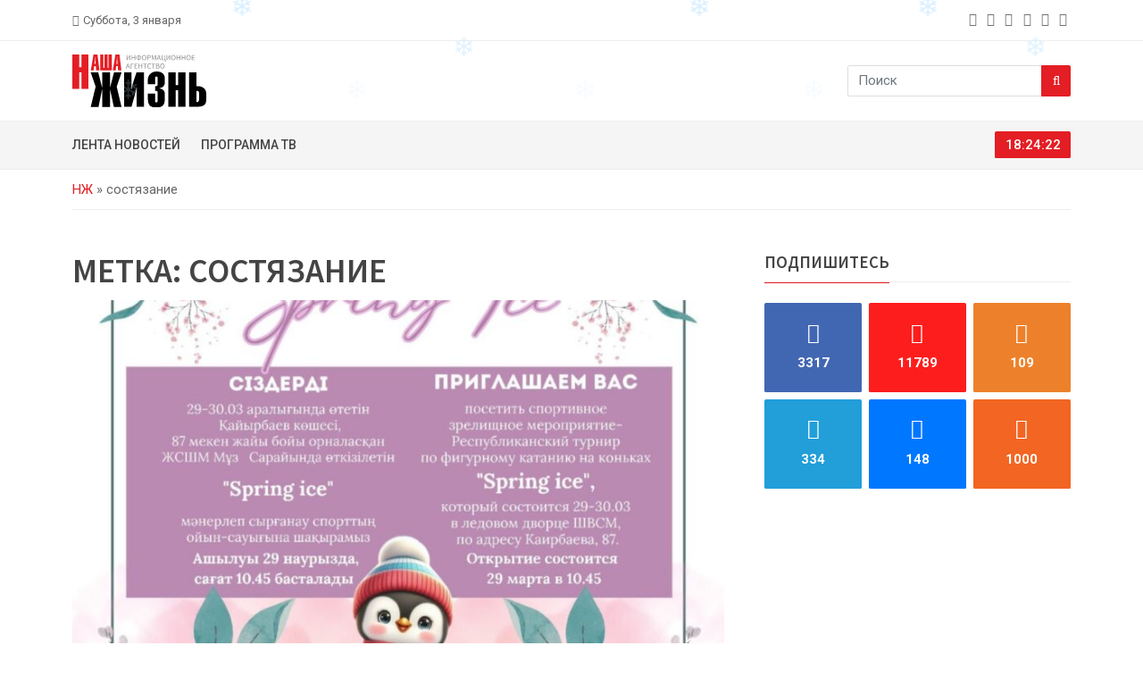

--- FILE ---
content_type: text/html; charset=UTF-8
request_url: https://lifepvl.kz/tag/sostyazanie/
body_size: 10170
content:
<!doctype html><html lang="ru-RU"><head><meta charset="UTF-8" /><meta name="viewport" content="width=device-width, initial-scale=1"><link rel="preconnect" href="https://fonts.googleapis.com"><link rel="preconnect" href="https://fonts.gstatic.com" crossorigin><link href="https://fonts.googleapis.com/css2?family=Roboto:wght@100;300;400;500;700;900&family=Source+Sans+Pro:wght@200;300;400;600;700;900&display=swap" rel="stylesheet"><link rel="apple-touch-icon" sizes="180x180" href="https://lifepvl.kz/wp-content/themes/lifepvl/icon/apple-touch-icon.png"><link rel="icon" type="image/png" sizes="32x32" href="https://lifepvl.kz/wp-content/themes/lifepvl/icon/favicon-32x32.png"><link rel="icon" type="image/png" sizes="16x16" href="https://lifepvl.kz/wp-content/themes/lifepvl/icon/favicon-16x16.png"><link rel="manifest" href="https://lifepvl.kz/wp-content/themes/lifepvl/icon/site.webmanifest"><link rel="mask-icon" href="https://lifepvl.kz/wp-content/themes/lifepvl/icon/safari-pinned-tab.svg" color="#5bbad5"><meta name="msapplication-TileColor" content="#da532c"><meta name="theme-color" content="#ffffff"><meta name="yandex-verification" content="35af186824fa3b7e" /><meta name="google-site-verification" content="YaANcz4dj_WvUwBvOaop4zw46cPwGpzcFD7jk4Fd_2I" /><meta name="google-adsense-account" content="ca-pub-5255595027644060"><meta name='robots' content='index, follow, max-image-preview:large, max-snippet:-1, max-video-preview:-1' /><link media="all" href="https://lifepvl.kz/wp-content/cache/autoptimize/css/autoptimize_36f2054081ae17a0af28d4060e375a59.css" rel="stylesheet"><title>#состязание &#8212; «Наша жизнь». Новости Павлодара и области</title><meta name="description" content="#состязание" /><link rel="canonical" href="https://lifepvl.kz/tag/sostyazanie/" /><meta property="og:locale" content="ru_RU" /><meta property="og:type" content="article" /><meta property="og:title" content="#состязание &#8212; «Наша жизнь». Новости Павлодара и области" /><meta property="og:description" content="#состязание" /><meta property="og:url" content="https://lifepvl.kz/tag/sostyazanie/" /><meta property="og:site_name" content="«Наша жизнь». Новости Павлодара и области" /><meta property="og:image" content="https://lifepvl.kz/wp-content/uploads/2022/12/icon.png" /><meta property="og:image:width" content="663" /><meta property="og:image:height" content="662" /><meta property="og:image:type" content="image/png" /><meta name="twitter:card" content="summary_large_image" /> <script type="application/ld+json" class="yoast-schema-graph">{"@context":"https://schema.org","@graph":[{"@type":"CollectionPage","@id":"https://lifepvl.kz/tag/sostyazanie/","url":"https://lifepvl.kz/tag/sostyazanie/","name":"#состязание &#8212; «Наша жизнь». Новости Павлодара и области","isPartOf":{"@id":"https://lifepvl.kz/#website"},"primaryImageOfPage":{"@id":"https://lifepvl.kz/tag/sostyazanie/#primaryimage"},"image":{"@id":"https://lifepvl.kz/tag/sostyazanie/#primaryimage"},"thumbnailUrl":"https://lifepvl.kz/wp-content/uploads/2024/03/img-20240328-wa00151.jpg","description":"#состязание","breadcrumb":{"@id":"https://lifepvl.kz/tag/sostyazanie/#breadcrumb"},"inLanguage":"ru-RU"},{"@type":"ImageObject","inLanguage":"ru-RU","@id":"https://lifepvl.kz/tag/sostyazanie/#primaryimage","url":"https://lifepvl.kz/wp-content/uploads/2024/03/img-20240328-wa00151.jpg","contentUrl":"https://lifepvl.kz/wp-content/uploads/2024/03/img-20240328-wa00151.jpg","width":1200,"height":1200},{"@type":"BreadcrumbList","@id":"https://lifepvl.kz/tag/sostyazanie/#breadcrumb","itemListElement":[{"@type":"ListItem","position":1,"name":"НЖ","item":"https://lifepvl.kz/"},{"@type":"ListItem","position":2,"name":"состязание"}]},{"@type":"WebSite","@id":"https://lifepvl.kz/#website","url":"https://lifepvl.kz/","name":"«Наша жизнь». Новости Павлодара и области","description":"Самые свежие новости о событиях в Павлодаре и Казахстане в режиме 24/7. Аналитика, мнения экспертов, фото и видео с места событий - информационное агентство «Наша жизнь».","publisher":{"@id":"https://lifepvl.kz/#organization"},"potentialAction":[{"@type":"SearchAction","target":{"@type":"EntryPoint","urlTemplate":"https://lifepvl.kz/?s={search_term_string}"},"query-input":{"@type":"PropertyValueSpecification","valueRequired":true,"valueName":"search_term_string"}}],"inLanguage":"ru-RU"},{"@type":"Organization","@id":"https://lifepvl.kz/#organization","name":"«Наша жизнь». Новости Павлодара и области","alternateName":"ИА «Наша жизнь»","url":"https://lifepvl.kz/","logo":{"@type":"ImageObject","inLanguage":"ru-RU","@id":"https://lifepvl.kz/#/schema/logo/image/","url":"https://lifepvl.kz/wp-content/uploads/2022/12/icon.png","contentUrl":"https://lifepvl.kz/wp-content/uploads/2022/12/icon.png","width":663,"height":662,"caption":"«Наша жизнь». Новости Павлодара и области"},"image":{"@id":"https://lifepvl.kz/#/schema/logo/image/"}}]}</script> <link rel="alternate" type="application/rss+xml" title="«Наша жизнь». Новости Павлодара и области &raquo; Лента метки состязание" href="https://lifepvl.kz/tag/sostyazanie/feed/" /><style id='wp-img-auto-sizes-contain-inline-css' type='text/css'>img:is([sizes=auto i],[sizes^="auto," i]){contain-intrinsic-size:3000px 1500px}
/*# sourceURL=wp-img-auto-sizes-contain-inline-css */</style><style id='wp-emoji-styles-inline-css' type='text/css'>img.wp-smiley, img.emoji {
		display: inline !important;
		border: none !important;
		box-shadow: none !important;
		height: 1em !important;
		width: 1em !important;
		margin: 0 0.07em !important;
		vertical-align: -0.1em !important;
		background: none !important;
		padding: 0 !important;
	}
/*# sourceURL=wp-emoji-styles-inline-css */</style><style id='classic-theme-styles-inline-css' type='text/css'>/*! This file is auto-generated */
.wp-block-button__link{color:#fff;background-color:#32373c;border-radius:9999px;box-shadow:none;text-decoration:none;padding:calc(.667em + 2px) calc(1.333em + 2px);font-size:1.125em}.wp-block-file__button{background:#32373c;color:#fff;text-decoration:none}
/*# sourceURL=/wp-includes/css/classic-themes.min.css */</style> <script type="text/javascript" src="https://lifepvl.kz/wp-includes/js/jquery/jquery.min.js?ver=3.7.1" id="jquery-core-js"></script> <script type="text/javascript" id="jquery-js-before">const lifepvl_ajax = {"url":"https:\/\/lifepvl.kz\/wp-admin\/admin-ajax.php"}
//# sourceURL=jquery-js-before</script> <link rel="https://api.w.org/" href="https://lifepvl.kz/wp-json/" /><link rel="alternate" title="JSON" type="application/json" href="https://lifepvl.kz/wp-json/wp/v2/tags/1213" /><link rel="EditURI" type="application/rsd+xml" title="RSD" href="https://lifepvl.kz/xmlrpc.php?rsd" /><meta name="generator" content="WordPress 6.9" /><link rel="icon" href="https://lifepvl.kz/wp-content/uploads/2023/01/cropped-android-chrome-512x512-1-32x32.png" sizes="32x32" /><link rel="icon" href="https://lifepvl.kz/wp-content/uploads/2023/01/cropped-android-chrome-512x512-1-192x192.png" sizes="192x192" /><link rel="apple-touch-icon" href="https://lifepvl.kz/wp-content/uploads/2023/01/cropped-android-chrome-512x512-1-180x180.png" /><meta name="msapplication-TileImage" content="https://lifepvl.kz/wp-content/uploads/2023/01/cropped-android-chrome-512x512-1-270x270.png" /><style id='global-styles-inline-css' type='text/css'>:root{--wp--preset--aspect-ratio--square: 1;--wp--preset--aspect-ratio--4-3: 4/3;--wp--preset--aspect-ratio--3-4: 3/4;--wp--preset--aspect-ratio--3-2: 3/2;--wp--preset--aspect-ratio--2-3: 2/3;--wp--preset--aspect-ratio--16-9: 16/9;--wp--preset--aspect-ratio--9-16: 9/16;--wp--preset--color--black: #000000;--wp--preset--color--cyan-bluish-gray: #abb8c3;--wp--preset--color--white: #ffffff;--wp--preset--color--pale-pink: #f78da7;--wp--preset--color--vivid-red: #cf2e2e;--wp--preset--color--luminous-vivid-orange: #ff6900;--wp--preset--color--luminous-vivid-amber: #fcb900;--wp--preset--color--light-green-cyan: #7bdcb5;--wp--preset--color--vivid-green-cyan: #00d084;--wp--preset--color--pale-cyan-blue: #8ed1fc;--wp--preset--color--vivid-cyan-blue: #0693e3;--wp--preset--color--vivid-purple: #9b51e0;--wp--preset--gradient--vivid-cyan-blue-to-vivid-purple: linear-gradient(135deg,rgb(6,147,227) 0%,rgb(155,81,224) 100%);--wp--preset--gradient--light-green-cyan-to-vivid-green-cyan: linear-gradient(135deg,rgb(122,220,180) 0%,rgb(0,208,130) 100%);--wp--preset--gradient--luminous-vivid-amber-to-luminous-vivid-orange: linear-gradient(135deg,rgb(252,185,0) 0%,rgb(255,105,0) 100%);--wp--preset--gradient--luminous-vivid-orange-to-vivid-red: linear-gradient(135deg,rgb(255,105,0) 0%,rgb(207,46,46) 100%);--wp--preset--gradient--very-light-gray-to-cyan-bluish-gray: linear-gradient(135deg,rgb(238,238,238) 0%,rgb(169,184,195) 100%);--wp--preset--gradient--cool-to-warm-spectrum: linear-gradient(135deg,rgb(74,234,220) 0%,rgb(151,120,209) 20%,rgb(207,42,186) 40%,rgb(238,44,130) 60%,rgb(251,105,98) 80%,rgb(254,248,76) 100%);--wp--preset--gradient--blush-light-purple: linear-gradient(135deg,rgb(255,206,236) 0%,rgb(152,150,240) 100%);--wp--preset--gradient--blush-bordeaux: linear-gradient(135deg,rgb(254,205,165) 0%,rgb(254,45,45) 50%,rgb(107,0,62) 100%);--wp--preset--gradient--luminous-dusk: linear-gradient(135deg,rgb(255,203,112) 0%,rgb(199,81,192) 50%,rgb(65,88,208) 100%);--wp--preset--gradient--pale-ocean: linear-gradient(135deg,rgb(255,245,203) 0%,rgb(182,227,212) 50%,rgb(51,167,181) 100%);--wp--preset--gradient--electric-grass: linear-gradient(135deg,rgb(202,248,128) 0%,rgb(113,206,126) 100%);--wp--preset--gradient--midnight: linear-gradient(135deg,rgb(2,3,129) 0%,rgb(40,116,252) 100%);--wp--preset--font-size--small: 13px;--wp--preset--font-size--medium: 20px;--wp--preset--font-size--large: 36px;--wp--preset--font-size--x-large: 42px;--wp--preset--spacing--20: 0.44rem;--wp--preset--spacing--30: 0.67rem;--wp--preset--spacing--40: 1rem;--wp--preset--spacing--50: 1.5rem;--wp--preset--spacing--60: 2.25rem;--wp--preset--spacing--70: 3.38rem;--wp--preset--spacing--80: 5.06rem;--wp--preset--shadow--natural: 6px 6px 9px rgba(0, 0, 0, 0.2);--wp--preset--shadow--deep: 12px 12px 50px rgba(0, 0, 0, 0.4);--wp--preset--shadow--sharp: 6px 6px 0px rgba(0, 0, 0, 0.2);--wp--preset--shadow--outlined: 6px 6px 0px -3px rgb(255, 255, 255), 6px 6px rgb(0, 0, 0);--wp--preset--shadow--crisp: 6px 6px 0px rgb(0, 0, 0);}:where(.is-layout-flex){gap: 0.5em;}:where(.is-layout-grid){gap: 0.5em;}body .is-layout-flex{display: flex;}.is-layout-flex{flex-wrap: wrap;align-items: center;}.is-layout-flex > :is(*, div){margin: 0;}body .is-layout-grid{display: grid;}.is-layout-grid > :is(*, div){margin: 0;}:where(.wp-block-columns.is-layout-flex){gap: 2em;}:where(.wp-block-columns.is-layout-grid){gap: 2em;}:where(.wp-block-post-template.is-layout-flex){gap: 1.25em;}:where(.wp-block-post-template.is-layout-grid){gap: 1.25em;}.has-black-color{color: var(--wp--preset--color--black) !important;}.has-cyan-bluish-gray-color{color: var(--wp--preset--color--cyan-bluish-gray) !important;}.has-white-color{color: var(--wp--preset--color--white) !important;}.has-pale-pink-color{color: var(--wp--preset--color--pale-pink) !important;}.has-vivid-red-color{color: var(--wp--preset--color--vivid-red) !important;}.has-luminous-vivid-orange-color{color: var(--wp--preset--color--luminous-vivid-orange) !important;}.has-luminous-vivid-amber-color{color: var(--wp--preset--color--luminous-vivid-amber) !important;}.has-light-green-cyan-color{color: var(--wp--preset--color--light-green-cyan) !important;}.has-vivid-green-cyan-color{color: var(--wp--preset--color--vivid-green-cyan) !important;}.has-pale-cyan-blue-color{color: var(--wp--preset--color--pale-cyan-blue) !important;}.has-vivid-cyan-blue-color{color: var(--wp--preset--color--vivid-cyan-blue) !important;}.has-vivid-purple-color{color: var(--wp--preset--color--vivid-purple) !important;}.has-black-background-color{background-color: var(--wp--preset--color--black) !important;}.has-cyan-bluish-gray-background-color{background-color: var(--wp--preset--color--cyan-bluish-gray) !important;}.has-white-background-color{background-color: var(--wp--preset--color--white) !important;}.has-pale-pink-background-color{background-color: var(--wp--preset--color--pale-pink) !important;}.has-vivid-red-background-color{background-color: var(--wp--preset--color--vivid-red) !important;}.has-luminous-vivid-orange-background-color{background-color: var(--wp--preset--color--luminous-vivid-orange) !important;}.has-luminous-vivid-amber-background-color{background-color: var(--wp--preset--color--luminous-vivid-amber) !important;}.has-light-green-cyan-background-color{background-color: var(--wp--preset--color--light-green-cyan) !important;}.has-vivid-green-cyan-background-color{background-color: var(--wp--preset--color--vivid-green-cyan) !important;}.has-pale-cyan-blue-background-color{background-color: var(--wp--preset--color--pale-cyan-blue) !important;}.has-vivid-cyan-blue-background-color{background-color: var(--wp--preset--color--vivid-cyan-blue) !important;}.has-vivid-purple-background-color{background-color: var(--wp--preset--color--vivid-purple) !important;}.has-black-border-color{border-color: var(--wp--preset--color--black) !important;}.has-cyan-bluish-gray-border-color{border-color: var(--wp--preset--color--cyan-bluish-gray) !important;}.has-white-border-color{border-color: var(--wp--preset--color--white) !important;}.has-pale-pink-border-color{border-color: var(--wp--preset--color--pale-pink) !important;}.has-vivid-red-border-color{border-color: var(--wp--preset--color--vivid-red) !important;}.has-luminous-vivid-orange-border-color{border-color: var(--wp--preset--color--luminous-vivid-orange) !important;}.has-luminous-vivid-amber-border-color{border-color: var(--wp--preset--color--luminous-vivid-amber) !important;}.has-light-green-cyan-border-color{border-color: var(--wp--preset--color--light-green-cyan) !important;}.has-vivid-green-cyan-border-color{border-color: var(--wp--preset--color--vivid-green-cyan) !important;}.has-pale-cyan-blue-border-color{border-color: var(--wp--preset--color--pale-cyan-blue) !important;}.has-vivid-cyan-blue-border-color{border-color: var(--wp--preset--color--vivid-cyan-blue) !important;}.has-vivid-purple-border-color{border-color: var(--wp--preset--color--vivid-purple) !important;}.has-vivid-cyan-blue-to-vivid-purple-gradient-background{background: var(--wp--preset--gradient--vivid-cyan-blue-to-vivid-purple) !important;}.has-light-green-cyan-to-vivid-green-cyan-gradient-background{background: var(--wp--preset--gradient--light-green-cyan-to-vivid-green-cyan) !important;}.has-luminous-vivid-amber-to-luminous-vivid-orange-gradient-background{background: var(--wp--preset--gradient--luminous-vivid-amber-to-luminous-vivid-orange) !important;}.has-luminous-vivid-orange-to-vivid-red-gradient-background{background: var(--wp--preset--gradient--luminous-vivid-orange-to-vivid-red) !important;}.has-very-light-gray-to-cyan-bluish-gray-gradient-background{background: var(--wp--preset--gradient--very-light-gray-to-cyan-bluish-gray) !important;}.has-cool-to-warm-spectrum-gradient-background{background: var(--wp--preset--gradient--cool-to-warm-spectrum) !important;}.has-blush-light-purple-gradient-background{background: var(--wp--preset--gradient--blush-light-purple) !important;}.has-blush-bordeaux-gradient-background{background: var(--wp--preset--gradient--blush-bordeaux) !important;}.has-luminous-dusk-gradient-background{background: var(--wp--preset--gradient--luminous-dusk) !important;}.has-pale-ocean-gradient-background{background: var(--wp--preset--gradient--pale-ocean) !important;}.has-electric-grass-gradient-background{background: var(--wp--preset--gradient--electric-grass) !important;}.has-midnight-gradient-background{background: var(--wp--preset--gradient--midnight) !important;}.has-small-font-size{font-size: var(--wp--preset--font-size--small) !important;}.has-medium-font-size{font-size: var(--wp--preset--font-size--medium) !important;}.has-large-font-size{font-size: var(--wp--preset--font-size--large) !important;}.has-x-large-font-size{font-size: var(--wp--preset--font-size--x-large) !important;}
/*# sourceURL=global-styles-inline-css */</style></head><body class="archive tag tag-sostyazanie tag-1213 wp-theme-lifepvl"> <style>.snowflakes {
        position: fixed;
        top: 0;
        left: 0;
        z-index: 99999;

        width: 100%;
        height: 100%;
        overflow: hidden;

        pointer-events: none;
    }

    .snowflake {
        position: absolute;
        top: 0;

        color: #d9f0ff;
        font-size: 30px;

        animation: fall linear infinite;
    }

    .snowflake:nth-child(1) {
        left: 10%;

        animation-duration: 5s;
    }

    .snowflake:nth-child(2) {
        left: 20%;

        animation-duration: 4s;
    }

    .snowflake:nth-child(3) {
        left: 30%;

        animation-duration: 5s;
    }

    .snowflake:nth-child(4) {
        left: 40%;

        animation-duration: 3s;
    }

    .snowflake:nth-child(5) {
        left: 50%;

        animation-duration: 5s;
    }

    .snowflake:nth-child(6) {
        left: 60%;

        animation-duration: 4s;
    }

    .snowflake:nth-child(7) {
        left: 70%;

        animation-duration: 5s;
    }

    .snowflake:nth-child(8) {
        left: 80%;

        animation-duration: 4s;
    }

    .snowflake:nth-child(9) {
        left: 90%;

        animation-duration: 3s;
    }

    @keyframes fall {
        0% {
            transform: translate(5px, -30px);
            opacity: 1;
        }

        25% {
            transform: translate(0, 0);
            opacity: 1;
        }

        50% {
            transform: translate(-5px, 30px);
            opacity: 0.75;
        }

        75% {
            transform: translate(0, 60px);
            opacity: 0.5;
        }

        100% {
            transform: translate(5px, 90px);
            opacity: 0;
        }
    }

    @media screen and (max-width: 520px) {
        .snowflake {
            font-size: 25px;
        }
    }</style><div aria-hidden="true" class="snowflakes"> <span class="snowflake">❄</span> <span class="snowflake">❄</span> <span class="snowflake">❄</span> <span class="snowflake">❄</span> <span class="snowflake">❄</span> <span class="snowflake">❄</span> <span class="snowflake">❄</span> <span class="snowflake">❄</span> <span class="snowflake">❄</span></div><div class="top-bar" id="btt"><div class="container"><div class="row gx-3 gy-1 justify-content-center justify-content-md-start align-items-center"><div class="col-auto"><div class="bar-left d-flex flex-nowrap align-items-center"> <i class="fa fa-calendar me-1"></i><span>Суббота, 3 января</span></div></div><div class="col-auto d-none d-md-block ms-auto"><div class="bar-social"><ul class="list-unstyled list-inline mb-0"><li class="list-inline-item"> <a class="pe-1" href="https://www.facebook.com/groups/709196772478885" title="facebook" target="_blank" rel="nofollow noopener noreferrer" aria-label="facebook"> <i class="fa fa-facebook"></i> </a></li><li class="list-inline-item"> <a class="pe-1" href="https://www.instagram.com/lifepvl.kz/" title="instagram" target="_blank" rel="nofollow noopener noreferrer" aria-label="instagram"> <i class="fa fa-instagram"></i> </a></li><li class="list-inline-item"> <a class="pe-1" href="https://ok.ru/vsegranizh" title="odnoklassniki" target="_blank" rel="nofollow noopener noreferrer" aria-label="odnoklassniki"> <i class="fa fa-odnoklassniki"></i> </a></li><li class="list-inline-item"> <a class="pe-1" href="https://t.me/lifepvkz" title="telegram" target="_blank" rel="nofollow noopener noreferrer" aria-label="telegram"> <i class="fa fa-telegram"></i> </a></li><li class="list-inline-item"> <a class="pe-1" href="https://vk.com/public75990776" title="vk" target="_blank" rel="nofollow noopener noreferrer" aria-label="vk"> <i class="fa fa-vk"></i> </a></li><li class="list-inline-item"> <a class="pe-1" href="/rss/" title="rss" target="_blank" rel="nofollow noopener noreferrer" aria-label="rss"> <i class="fa fa-rss"></i> </a></li></ul></div></div></div></div></div><div class="logo-area"><div class="container"><div class="row g-3 justify-content-between align-items-center"><div class="col-auto d-flex align-items-center flex-nowrap"><div class="menu-button me-3 d-block d-md-none"> <a data-bs-toggle="offcanvas" href="#offcanvasMenu" role="button" aria-controls="offcanvasMenu" aria-label="Menu"> <i class="fa fa-2x fa-bars"></i> </a></div><div class="logo"> <a href="https://lifepvl.kz/"> <noscript><img src="https://lifepvl.kz/wp-content/themes/lifepvl/images/logo-black.svg" alt="«Наша жизнь». Новости Павлодара и области" class="img-fluid" width="150" height="60"></noscript><img src='data:image/svg+xml,%3Csvg%20xmlns=%22http://www.w3.org/2000/svg%22%20viewBox=%220%200%20150%2060%22%3E%3C/svg%3E' data-src="https://lifepvl.kz/wp-content/themes/lifepvl/images/logo-black.svg" alt="«Наша жизнь». Новости Павлодара и области" class="lazyload img-fluid" width="150" height="60"> </a></div></div><div class="col-auto d-block d-md-none"> <a class="btn btn-primary" href="/tv/"> <span class="d-inline d-sm-none">ТВ</span> <span class="d-none d-sm-inline">ТВ-программа</span> </a></div><div class="col-auto d-none d-md-block"><div class="searchbar"><form role="search" class="input-group" method="get" action="https://lifepvl.kz/"> <input type="text" class="form-control" placeholder="Поиск" value="" name="s" title="Найти" required> <button class="btn btn-primary" type="submit" aria-label="Search"><i class="fa fa-search"></i></button></form></div></div></div></div></div><div class="menu-area d-none d-md-block"><div class="container"><div class="row g-3 justify-content-between align-items-center"><div class="col-md"><div class="main-menu"><ul id="menu-glavnoe-menyu" class="list-unstyled list-inline mb-0"><li id="menu-item-8199" class="menu-item menu-item-type-post_type menu-item-object-page menu-item-8199"><a href="https://lifepvl.kz/lenta/">Лента новостей</a></li><li id="menu-item-8196" class="menu-item menu-item-type-post_type menu-item-object-page menu-item-8196"><a href="https://lifepvl.kz/tv/">Программа ТВ</a></li></ul></div></div><div class="col-md-auto"><div class="clock"> <span id="dg-clock"></span></div></div></div></div></div><div class="offcanvas offcanvas-start mobile-menu-area" tabindex="-1" id="offcanvasMenu" aria-labelledby="offcanvasMenuLabel"><div class="offcanvas-header"><div class="offcanvas-title" id="offcanvasMenuLabel">Меню</div> <button type="button" class="btn-close" data-bs-dismiss="offcanvas" aria-label="Close"></button></div><div class="offcanvas-body"><ul id="menu-glavnoe-menyu-1" class="list-unstyled mobile-menu-list ff-source"><li class="menu-item menu-item-type-post_type menu-item-object-page menu-item-8199"><a href="https://lifepvl.kz/lenta/">Лента новостей</a></li><li class="menu-item menu-item-type-post_type menu-item-object-page menu-item-8196"><a href="https://lifepvl.kz/tv/">Программа ТВ</a></li></ul><div class="searchbar"><form role="search" class="input-group" method="get" action="https://lifepvl.kz/"> <input type="text" class="form-control" placeholder="Поиск" value="" name="s" title="Найти" required> <button class="btn btn-primary" type="submit" aria-label="Search"><i class="fa fa-search"></i></button></form></div></div></div><div class="breadcrumb-area"><div class="container"><div class="row"><div class="col-md-12"><nav class="breadcrumb-box"><span><span><a href="https://lifepvl.kz/">НЖ</a></span> » <span class="breadcrumb_last" aria-current="page">состязание</span></span></nav></div></div></div></div><div class="category-area"><div class="container"><div class="row g-5"><div class="col-lg-8 col-md-12"><h1 class="category-title ff-source text-uppercase">Метка: <span>состязание</span></h1><div class="category-item-lg mb-5"><div class="ratio image" style="--bs-aspect-ratio: 56.25%"> <img width="800" height="800" src="https://lifepvl.kz/wp-content/uploads/2024/03/img-20240328-wa00151-800x800.jpg" class="img-cover wp-post-image" alt="Республиканский турнир по фигурному катанию стартует в Павлодаре" decoding="async" fetchpriority="high" srcset="https://lifepvl.kz/wp-content/uploads/2024/03/img-20240328-wa00151-800x800.jpg 800w, https://lifepvl.kz/wp-content/uploads/2024/03/img-20240328-wa00151-500x500.jpg 500w, https://lifepvl.kz/wp-content/uploads/2024/03/img-20240328-wa00151-100x100.jpg 100w, https://lifepvl.kz/wp-content/uploads/2024/03/img-20240328-wa00151-768x768.jpg 768w, https://lifepvl.kz/wp-content/uploads/2024/03/img-20240328-wa00151.jpg 1200w" sizes="(max-width: 800px) 100vw, 800px" /></div><div class="title ff-source h5"> <a href="https://lifepvl.kz/2024/03/28/respublikanskij-turnir-po-figurnomu-kataniyu-startuet-v-pavlodare/">Республиканский турнир по фигурному катанию стартует в Павлодаре</a></div><ul class="list-unstyled list-inline"><li class="list-inline-item category">Спорт</li><li class="list-inline-item date">28 марта 2024</li></ul><div class="excerpt">29-30 марта 2024 года в городе Павлодаре в Ледовом дворце Школы высшего спортивного мастерства состоится Республиканский турнир по фигурному катанию на коньках «SpringIce».  «Цель турнира – развитие фигурного катания как массового спорта среди детей...</div><div class="bottom d-flex flex-nowrap justify-content-between"> <a class="more" href="https://lifepvl.kz/2024/03/28/respublikanskij-turnir-po-figurnomu-kataniyu-startuet-v-pavlodare/">Читать дальше<i class="fa fa-angle-right ms-1"></i></a> <a class="hits hits-block" href="https://lifepvl.kz/2024/03/28/respublikanskij-turnir-po-figurnomu-kataniyu-startuet-v-pavlodare/"><i class="fa fa-eye me-1"></i>193</a></div></div><div class="row g-4 category-item"><div class="col-md-5"> <a class="image ratio" style="--bs-aspect-ratio: 70%" href="https://lifepvl.kz/2023/12/16/pavlodarskie-yunye-volejbolisty-zavoevali-bronzu-v-turnire/"> <noscript><img width="500" height="345" src="https://lifepvl.kz/wp-content/uploads/2023/12/screenshot_20231216_151426-500x345.jpg" class="img-cover wp-post-image" alt="Павлодарские юные волейболисты завоевали «бронзу» в турнире" decoding="async" srcset="https://lifepvl.kz/wp-content/uploads/2023/12/screenshot_20231216_151426-500x345.jpg 500w, https://lifepvl.kz/wp-content/uploads/2023/12/screenshot_20231216_151426-800x553.jpg 800w, https://lifepvl.kz/wp-content/uploads/2023/12/screenshot_20231216_151426-768x530.jpg 768w, https://lifepvl.kz/wp-content/uploads/2023/12/screenshot_20231216_151426.jpg 1080w" sizes="(max-width: 500px) 100vw, 500px" /></noscript><img width="500" height="345" src='data:image/svg+xml,%3Csvg%20xmlns=%22http://www.w3.org/2000/svg%22%20viewBox=%220%200%20500%20345%22%3E%3C/svg%3E' data-src="https://lifepvl.kz/wp-content/uploads/2023/12/screenshot_20231216_151426-500x345.jpg" class="lazyload img-cover wp-post-image" alt="Павлодарские юные волейболисты завоевали «бронзу» в турнире" decoding="async" data-srcset="https://lifepvl.kz/wp-content/uploads/2023/12/screenshot_20231216_151426-500x345.jpg 500w, https://lifepvl.kz/wp-content/uploads/2023/12/screenshot_20231216_151426-800x553.jpg 800w, https://lifepvl.kz/wp-content/uploads/2023/12/screenshot_20231216_151426-768x530.jpg 768w, https://lifepvl.kz/wp-content/uploads/2023/12/screenshot_20231216_151426.jpg 1080w" data-sizes="(max-width: 500px) 100vw, 500px" /> </a></div><div class="col-md-7 d-flex flex-column"><div class="title ff-source h5"> <a href="https://lifepvl.kz/2023/12/16/pavlodarskie-yunye-volejbolisty-zavoevali-bronzu-v-turnire/">Павлодарские юные волейболисты завоевали «бронзу» в турнире</a></div><ul class="list-unstyled list-inline"><li class="list-inline-item category">Спорт</li><li class="list-inline-item date">16 декабря 2023</li></ul><div class="excerpt">В городе Уральске прошел открытый международный турнир по волейболу, посвященный ко Дню Независимости РК среди юношей 2010-2011 годов рождения.  ...</div><div class="bottom d-flex flex-nowrap justify-content-between mt-auto"> <a class="more" href="https://lifepvl.kz/2023/12/16/pavlodarskie-yunye-volejbolisty-zavoevali-bronzu-v-turnire/">Читать дальше<i class="fa fa-angle-right ms-1"></i></a> <a class="hits hits-block" href="https://lifepvl.kz/2023/12/16/pavlodarskie-yunye-volejbolisty-zavoevali-bronzu-v-turnire/"><i class="fa fa-eye  me-1"></i>253</a></div></div></div><div class="pagination-box"></div></div><div class="col-lg-4 col-md-12"><div class="sticky-lg-top"><div class="row g-5 justify-content-center"><div class="col-lg-12 d-none d-lg-block"><div class="follow-widget"><div class="sec-title"><span>Подпишитесь</span></div><ul class="list-unstyled mb-0"><li data-social="facebook"> <a href="https://www.facebook.com/groups/709196772478885" title="facebook" target="_blank" rel="nofollow noopener noreferrer" aria-label="facebook"> <i class="fa fa-facebook"></i><div class="count">3317</div> </a></li><li data-social="instagram"> <a href="https://www.instagram.com/lifepvl.kz/" title="instagram" target="_blank" rel="nofollow noopener noreferrer" aria-label="instagram"> <i class="fa fa-instagram"></i><div class="count">11789</div> </a></li><li data-social="odnoklassniki"> <a href="https://ok.ru/vsegranizh" title="odnoklassniki" target="_blank" rel="nofollow noopener noreferrer" aria-label="odnoklassniki"> <i class="fa fa-odnoklassniki"></i><div class="count">109</div> </a></li><li data-social="telegram"> <a href="https://t.me/lifepvkz" title="telegram" target="_blank" rel="nofollow noopener noreferrer" aria-label="telegram"> <i class="fa fa-telegram"></i><div class="count">334</div> </a></li><li data-social="vk"> <a href="https://vk.com/public75990776" title="vk" target="_blank" rel="nofollow noopener noreferrer" aria-label="vk"> <i class="fa fa-vk"></i><div class="count">148</div> </a></li><li data-social="rss"> <a href="/rss/" title="rss" target="_blank" rel="nofollow noopener noreferrer" aria-label="rss"> <i class="fa fa-rss"></i><div class="count">1000</div> </a></li></ul></div></div><div class="col-md-6 col-lg-12"><div class="advert-column-top mb-3 d-none"></div><div class="advert-column-top"> <script async src="https://pagead2.googlesyndication.com/pagead/js/adsbygoogle.js?client=ca-pub-5255595027644060"
            crossorigin="anonymous"></script>  <ins class="adsbygoogle"
 style="display:block"
 data-ad-client="ca-pub-5255595027644060"
 data-ad-slot="1209724057"
 data-ad-format="auto"
 data-full-width-responsive="true"></ins> <script>(adsbygoogle = window.adsbygoogle || []).push({});</script> </div></div><div class="col-md-6 col-lg-12"><div class="tab-widget"><ul class="nav nav-tabs" id="widgetTab" role="tablist"><li class="nav-item" role="presentation"> <a class="nav-link active" id="recent-tab" data-bs-toggle="tab" data-bs-target="#recent-tab-pane" type="button" role="tab" aria-controls="recent-tab-pane" aria-selected="true">Новые</a></li><li class="nav-item" role="presentation"> <a class="nav-link" id="best-tab" data-bs-toggle="tab" data-bs-target="#best-tab-pane" type="button" role="tab" aria-controls="best-tab-pane" aria-selected="false">Читаемые</a></li></ul><div class="tab-content"><div class="tab-pane fade show active" id="recent-tab-pane" role="tabpanel" aria-labelledby="recent-tab" tabindex="0"><div class="item d-flex flex-nowrap"> <a href="https://lifepvl.kz/2026/01/03/stukachi-ili-bditelnye-grazhdane/" class="ratio image" style="--bs-aspect-ratio: 80%;"> <noscript><img width="100" height="100" src="https://lifepvl.kz/wp-content/uploads/2026/01/zak-100x100.jpeg" class="img-cover wp-post-image" alt="Стукачи или бдительные граждане?" decoding="async" /></noscript><img width="100" height="100" src='data:image/svg+xml,%3Csvg%20xmlns=%22http://www.w3.org/2000/svg%22%20viewBox=%220%200%20100%20100%22%3E%3C/svg%3E' data-src="https://lifepvl.kz/wp-content/uploads/2026/01/zak-100x100.jpeg" class="lazyload img-cover wp-post-image" alt="Стукачи или бдительные граждане?" decoding="async" /> </a><div class="img-content"> <a class="title" href="https://lifepvl.kz/2026/01/03/stukachi-ili-bditelnye-grazhdane/">Стукачи или бдительные граждане?</a><div class="date">3 января 2026</div></div></div><div class="item d-flex flex-nowrap"> <a href="https://lifepvl.kz/2026/01/03/chto-izmenilos-v-sisteme-osms-s-1-yanvarya/" class="ratio image" style="--bs-aspect-ratio: 80%;"> <noscript><img width="100" height="100" src="https://lifepvl.kz/wp-content/uploads/2026/01/osms-100x100.jpg" class="img-cover wp-post-image" alt="Что изменилось в системе ОСМС с 1 января?" decoding="async" /></noscript><img width="100" height="100" src='data:image/svg+xml,%3Csvg%20xmlns=%22http://www.w3.org/2000/svg%22%20viewBox=%220%200%20100%20100%22%3E%3C/svg%3E' data-src="https://lifepvl.kz/wp-content/uploads/2026/01/osms-100x100.jpg" class="lazyload img-cover wp-post-image" alt="Что изменилось в системе ОСМС с 1 января?" decoding="async" /> </a><div class="img-content"> <a class="title" href="https://lifepvl.kz/2026/01/03/chto-izmenilos-v-sisteme-osms-s-1-yanvarya/">Что изменилось в системе ОСМС с 1 января?</a><div class="date">3 января 2026</div></div></div><div class="item d-flex flex-nowrap"> <a href="https://lifepvl.kz/2026/01/03/vlasti-pavlodara-zasypali-gorku-v-zelyonoj-roshhe-peskom/" class="ratio image" style="--bs-aspect-ratio: 80%;"> <noscript><img width="100" height="100" src="https://lifepvl.kz/wp-content/uploads/2026/01/gorka-100x100.png" class="img-cover wp-post-image" alt="Власти Павлодара засыпали горку в «Зелёной роще» песком" decoding="async" /></noscript><img width="100" height="100" src='data:image/svg+xml,%3Csvg%20xmlns=%22http://www.w3.org/2000/svg%22%20viewBox=%220%200%20100%20100%22%3E%3C/svg%3E' data-src="https://lifepvl.kz/wp-content/uploads/2026/01/gorka-100x100.png" class="lazyload img-cover wp-post-image" alt="Власти Павлодара засыпали горку в «Зелёной роще» песком" decoding="async" /> </a><div class="img-content"> <a class="title" href="https://lifepvl.kz/2026/01/03/vlasti-pavlodara-zasypali-gorku-v-zelyonoj-roshhe-peskom/">Власти Павлодара засыпали горку в «Зелёной роще» песком</a><div class="date">3 января 2026</div></div></div><div class="item d-flex flex-nowrap"> <a href="https://lifepvl.kz/2026/01/03/pavlodar-vodokanal-snizil-tarify-na-svoi-uslugi/" class="ratio image" style="--bs-aspect-ratio: 80%;"> <noscript><img width="100" height="100" src="https://lifepvl.kz/wp-content/uploads/2026/01/voda-100x100.jpg" class="img-cover wp-post-image" alt="«Павлодар-Водоканал» снизил тарифы на свои услуги" decoding="async" /></noscript><img width="100" height="100" src='data:image/svg+xml,%3Csvg%20xmlns=%22http://www.w3.org/2000/svg%22%20viewBox=%220%200%20100%20100%22%3E%3C/svg%3E' data-src="https://lifepvl.kz/wp-content/uploads/2026/01/voda-100x100.jpg" class="lazyload img-cover wp-post-image" alt="«Павлодар-Водоканал» снизил тарифы на свои услуги" decoding="async" /> </a><div class="img-content"> <a class="title" href="https://lifepvl.kz/2026/01/03/pavlodar-vodokanal-snizil-tarify-na-svoi-uslugi/">«Павлодар-Водоканал» снизил тарифы на свои услуги</a><div class="date">3 января 2026</div></div></div></div><div class="tab-pane fade" id="best-tab-pane" role="tabpanel" aria-labelledby="best-tab" tabindex="0"><div class="item d-flex flex-nowrap"> <a href="https://lifepvl.kz/2026/01/02/v-kazahstane-povysilas-stoimost-izgotovleniya-dokumentov/" class="ratio image" style="--bs-aspect-ratio: 80%;"> <noscript><img width="100" height="100" src="https://lifepvl.kz/wp-content/uploads/2025/12/polisiya-1-100x100.jpg" class="img-cover wp-post-image" alt="В Казахстане повысилась стоимость изготовления документов" decoding="async" /></noscript><img width="100" height="100" src='data:image/svg+xml,%3Csvg%20xmlns=%22http://www.w3.org/2000/svg%22%20viewBox=%220%200%20100%20100%22%3E%3C/svg%3E' data-src="https://lifepvl.kz/wp-content/uploads/2025/12/polisiya-1-100x100.jpg" class="lazyload img-cover wp-post-image" alt="В Казахстане повысилась стоимость изготовления документов" decoding="async" /> </a><div class="img-content"> <a class="title" href="https://lifepvl.kz/2026/01/02/v-kazahstane-povysilas-stoimost-izgotovleniya-dokumentov/">В Казахстане повысилась стоимость изготовления документов</a><div class="date">2 января 2026</div><div class="hits hits-block"><i class="fa fa-eye me-1"></i>267</div></div></div><div class="item d-flex flex-nowrap"> <a href="https://lifepvl.kz/2026/01/02/pensii-v-rk-s-1-yanvarya-2026-goda-vyrosli-na-10/" class="ratio image" style="--bs-aspect-ratio: 80%;"> <noscript><img width="100" height="100" src="https://lifepvl.kz/wp-content/uploads/2025/12/pensii-100x100.jpg" class="img-cover wp-post-image" alt="Пенсии в РК с 1 января 2026 года выросли на 10%" decoding="async" /></noscript><img width="100" height="100" src='data:image/svg+xml,%3Csvg%20xmlns=%22http://www.w3.org/2000/svg%22%20viewBox=%220%200%20100%20100%22%3E%3C/svg%3E' data-src="https://lifepvl.kz/wp-content/uploads/2025/12/pensii-100x100.jpg" class="lazyload img-cover wp-post-image" alt="Пенсии в РК с 1 января 2026 года выросли на 10%" decoding="async" /> </a><div class="img-content"> <a class="title" href="https://lifepvl.kz/2026/01/02/pensii-v-rk-s-1-yanvarya-2026-goda-vyrosli-na-10/">Пенсии в РК с 1 января 2026 года выросли на 10%</a><div class="date">2 января 2026</div><div class="hits hits-block"><i class="fa fa-eye me-1"></i>254</div></div></div><div class="item d-flex flex-nowrap"> <a href="https://lifepvl.kz/2026/01/02/memuary-ramazanova-pavlodarskij-dom-terpimosti-ego-obitatelniczy-i-klienty/" class="ratio image" style="--bs-aspect-ratio: 80%;"> <noscript><img width="100" height="100" src="https://lifepvl.kz/wp-content/uploads/2026/01/photo_2026-01-02_18-57-41-2-100x100.jpg" class="img-cover wp-post-image" alt="Мемуары Рамазанова: Павлодарский «Дом терпимости», его обитательницы и клиенты﻿" decoding="async" /></noscript><img width="100" height="100" src='data:image/svg+xml,%3Csvg%20xmlns=%22http://www.w3.org/2000/svg%22%20viewBox=%220%200%20100%20100%22%3E%3C/svg%3E' data-src="https://lifepvl.kz/wp-content/uploads/2026/01/photo_2026-01-02_18-57-41-2-100x100.jpg" class="lazyload img-cover wp-post-image" alt="Мемуары Рамазанова: Павлодарский «Дом терпимости», его обитательницы и клиенты﻿" decoding="async" /> </a><div class="img-content"> <a class="title" href="https://lifepvl.kz/2026/01/02/memuary-ramazanova-pavlodarskij-dom-terpimosti-ego-obitatelniczy-i-klienty/">Мемуары Рамазанова: Павлодарский «Дом терпимости», его обитательницы и клиенты﻿</a><div class="date">2 января 2026</div><div class="hits hits-block"><i class="fa fa-eye me-1"></i>246</div></div></div><div class="item d-flex flex-nowrap"> <a href="https://lifepvl.kz/2026/01/02/gosudarstvennye-posobiya-vyrosli-v-rk/" class="ratio image" style="--bs-aspect-ratio: 80%;"> <noscript><img width="100" height="100" src="https://lifepvl.kz/wp-content/uploads/2025/12/posobiya-100x100.jpg" class="img-cover wp-post-image" alt="Государственные пособия выросли в РК" decoding="async" /></noscript><img width="100" height="100" src='data:image/svg+xml,%3Csvg%20xmlns=%22http://www.w3.org/2000/svg%22%20viewBox=%220%200%20100%20100%22%3E%3C/svg%3E' data-src="https://lifepvl.kz/wp-content/uploads/2025/12/posobiya-100x100.jpg" class="lazyload img-cover wp-post-image" alt="Государственные пособия выросли в РК" decoding="async" /> </a><div class="img-content"> <a class="title" href="https://lifepvl.kz/2026/01/02/gosudarstvennye-posobiya-vyrosli-v-rk/">Государственные пособия выросли в РК</a><div class="date">2 января 2026</div><div class="hits hits-block"><i class="fa fa-eye me-1"></i>182</div></div></div></div></div></div></div></div></div></div></div></div></div><footer class="footer-area mt-5"><div class="container"><div class="row g-4"><div class="col-sm-5 col-md-4 col-lg"> <a href="https://lifepvl.kz/"> <noscript><img class="f-logo" src="https://lifepvl.kz/wp-content/themes/lifepvl/images/logo-white.svg" alt="«Наша жизнь». Новости Павлодара и области" width="200" height="80"></noscript><img class="lazyload f-logo" src='data:image/svg+xml,%3Csvg%20xmlns=%22http://www.w3.org/2000/svg%22%20viewBox=%220%200%20200%2080%22%3E%3C/svg%3E' data-src="https://lifepvl.kz/wp-content/themes/lifepvl/images/logo-white.svg" alt="«Наша жизнь». Новости Павлодара и области" width="200" height="80"> </a></div><div class="col-sm-7 col-md-8 col-lg"><div class="f-text">При полном или частичном использовании в сети Интернет материалов, размещенных на сайте lifepvl.kz, гиперссылка на главную страницу www.lifepvl.kz обязательна.</div></div><div class="col-sm-7 col-md-8 col-lg offset-sm-5 offset-md-4 offset-lg-0"><ul class="list-unstyled f-contact"><li><i class="fa fa-map-marker"></i>ул.&nbsp;Торайгырова, д.&nbsp;64, оф.&nbsp;21</li><li><i class="fa fa-envelope"></i>life_pv@mail.ru</li><li><i class="fa fa-whatsapp"></i><a href="https://wa.me/77773843604" target="_blank" rel="nofollow noopener noreferrer">+7 (777) 384-36-04 </a></li></ul></div><div class="col-sm-7 col-md-8 col-lg offset-sm-5 offset-md-4 offset-lg-0"><ul class="list-unstyled list-inline f-social"><li class="list-inline-item" data-social="facebook"> <a href="https://www.facebook.com/groups/709196772478885" title="facebook" target="_blank" rel="nofollow noopener noreferrer" aria-label="facebook"> <i class="fa fa-facebook"></i> </a></li><li class="list-inline-item" data-social="instagram"> <a href="https://www.instagram.com/lifepvl.kz/" title="instagram" target="_blank" rel="nofollow noopener noreferrer" aria-label="instagram"> <i class="fa fa-instagram"></i> </a></li><li class="list-inline-item" data-social="odnoklassniki"> <a href="https://ok.ru/vsegranizh" title="odnoklassniki" target="_blank" rel="nofollow noopener noreferrer" aria-label="odnoklassniki"> <i class="fa fa-odnoklassniki"></i> </a></li><li class="list-inline-item" data-social="telegram"> <a href="https://t.me/lifepvkz" title="telegram" target="_blank" rel="nofollow noopener noreferrer" aria-label="telegram"> <i class="fa fa-telegram"></i> </a></li><li class="list-inline-item" data-social="vk"> <a href="https://vk.com/public75990776" title="vk" target="_blank" rel="nofollow noopener noreferrer" aria-label="vk"> <i class="fa fa-vk"></i> </a></li><li class="list-inline-item" data-social="rss"> <a href="/rss/" title="rss" target="_blank" rel="nofollow noopener noreferrer" aria-label="rss"> <i class="fa fa-rss"></i> </a></li></ul></div></div></div></footer><div class="footer-btm"><div class="container"><div class="row"><div class="col-md"><div class="copyright-text">«Наша жизнь». Новости Павлодара и области &copy; 2014-2026</div></div><div class="col-md-auto"><div class="ftb-menu text-right"><ul id="menu-menyu-v-podvale" class="list-unstyled list-inline"><li id="menu-item-8509" class="menu-item menu-item-type-post_type menu-item-object-page menu-item-8509"><a href="https://lifepvl.kz/about/">Редакция</a></li><li id="menu-item-8072" class="menu-item menu-item-type-custom menu-item-object-custom menu-item-8072"><a href="/sitemap_index.xml">Карта сайта</a></li></ul></div></div></div></div><div class="back-to-top text-center"> <a data-scroll href="#btt"><i class="fa fa-angle-up"></i></a></div></div>  <script type="speculationrules">{"prefetch":[{"source":"document","where":{"and":[{"href_matches":"/*"},{"not":{"href_matches":["/wp-*.php","/wp-admin/*","/wp-content/uploads/*","/wp-content/*","/wp-content/plugins/*","/wp-content/themes/lifepvl/*","/*\\?(.+)"]}},{"not":{"selector_matches":"a[rel~=\"nofollow\"]"}},{"not":{"selector_matches":".no-prefetch, .no-prefetch a"}}]},"eagerness":"conservative"}]}</script> <noscript><style>.lazyload{display:none;}</style></noscript><script data-noptimize="1">window.lazySizesConfig=window.lazySizesConfig||{};window.lazySizesConfig.loadMode=1;</script><script async data-noptimize="1" src='https://lifepvl.kz/wp-content/plugins/autoptimize/classes/external/js/lazysizes.min.js?ao_version=3.1.14'></script> <script async src="https://www.googletagmanager.com/gtag/js?id=G-7LG7LTG0MB"></script> <script>window.dataLayer = window.dataLayer || [];
  function gtag(){dataLayer.push(arguments);}
  gtag('js', new Date());

  gtag('config', 'G-7LG7LTG0MB');
  gtag('config', 'AW-11232894783');</script>  <script type="text/javascript" >(function(m,e,t,r,i,k,a){m[i]=m[i]||function(){(m[i].a=m[i].a||[]).push(arguments)};
   m[i].l=1*new Date();
   for (var j = 0; j < document.scripts.length; j++) {if (document.scripts[j].src === r) { return; }}
   k=e.createElement(t),a=e.getElementsByTagName(t)[0],k.async=1,k.src=r,a.parentNode.insertBefore(k,a)})
   (window, document, "script", "https://mc.yandex.ru/metrika/tag.js", "ym");

   ym(91910862, "init", {
        clickmap:true,
        trackLinks:true,
        accurateTrackBounce:true,
        webvisor:true
   });</script> <noscript><div><img src="https://mc.yandex.ru/watch/91910862" style="position:absolute; left:-9999px;" alt="" /></div></noscript>  <script id="wp-emoji-settings" type="application/json">{"baseUrl":"https://s.w.org/images/core/emoji/17.0.2/72x72/","ext":".png","svgUrl":"https://s.w.org/images/core/emoji/17.0.2/svg/","svgExt":".svg","source":{"concatemoji":"https://lifepvl.kz/wp-includes/js/wp-emoji-release.min.js?ver=6.9"}}</script> <script type="module">/*! This file is auto-generated */
const a=JSON.parse(document.getElementById("wp-emoji-settings").textContent),o=(window._wpemojiSettings=a,"wpEmojiSettingsSupports"),s=["flag","emoji"];function i(e){try{var t={supportTests:e,timestamp:(new Date).valueOf()};sessionStorage.setItem(o,JSON.stringify(t))}catch(e){}}function c(e,t,n){e.clearRect(0,0,e.canvas.width,e.canvas.height),e.fillText(t,0,0);t=new Uint32Array(e.getImageData(0,0,e.canvas.width,e.canvas.height).data);e.clearRect(0,0,e.canvas.width,e.canvas.height),e.fillText(n,0,0);const a=new Uint32Array(e.getImageData(0,0,e.canvas.width,e.canvas.height).data);return t.every((e,t)=>e===a[t])}function p(e,t){e.clearRect(0,0,e.canvas.width,e.canvas.height),e.fillText(t,0,0);var n=e.getImageData(16,16,1,1);for(let e=0;e<n.data.length;e++)if(0!==n.data[e])return!1;return!0}function u(e,t,n,a){switch(t){case"flag":return n(e,"\ud83c\udff3\ufe0f\u200d\u26a7\ufe0f","\ud83c\udff3\ufe0f\u200b\u26a7\ufe0f")?!1:!n(e,"\ud83c\udde8\ud83c\uddf6","\ud83c\udde8\u200b\ud83c\uddf6")&&!n(e,"\ud83c\udff4\udb40\udc67\udb40\udc62\udb40\udc65\udb40\udc6e\udb40\udc67\udb40\udc7f","\ud83c\udff4\u200b\udb40\udc67\u200b\udb40\udc62\u200b\udb40\udc65\u200b\udb40\udc6e\u200b\udb40\udc67\u200b\udb40\udc7f");case"emoji":return!a(e,"\ud83e\u1fac8")}return!1}function f(e,t,n,a){let r;const o=(r="undefined"!=typeof WorkerGlobalScope&&self instanceof WorkerGlobalScope?new OffscreenCanvas(300,150):document.createElement("canvas")).getContext("2d",{willReadFrequently:!0}),s=(o.textBaseline="top",o.font="600 32px Arial",{});return e.forEach(e=>{s[e]=t(o,e,n,a)}),s}function r(e){var t=document.createElement("script");t.src=e,t.defer=!0,document.head.appendChild(t)}a.supports={everything:!0,everythingExceptFlag:!0},new Promise(t=>{let n=function(){try{var e=JSON.parse(sessionStorage.getItem(o));if("object"==typeof e&&"number"==typeof e.timestamp&&(new Date).valueOf()<e.timestamp+604800&&"object"==typeof e.supportTests)return e.supportTests}catch(e){}return null}();if(!n){if("undefined"!=typeof Worker&&"undefined"!=typeof OffscreenCanvas&&"undefined"!=typeof URL&&URL.createObjectURL&&"undefined"!=typeof Blob)try{var e="postMessage("+f.toString()+"("+[JSON.stringify(s),u.toString(),c.toString(),p.toString()].join(",")+"));",a=new Blob([e],{type:"text/javascript"});const r=new Worker(URL.createObjectURL(a),{name:"wpTestEmojiSupports"});return void(r.onmessage=e=>{i(n=e.data),r.terminate(),t(n)})}catch(e){}i(n=f(s,u,c,p))}t(n)}).then(e=>{for(const n in e)a.supports[n]=e[n],a.supports.everything=a.supports.everything&&a.supports[n],"flag"!==n&&(a.supports.everythingExceptFlag=a.supports.everythingExceptFlag&&a.supports[n]);var t;a.supports.everythingExceptFlag=a.supports.everythingExceptFlag&&!a.supports.flag,a.supports.everything||((t=a.source||{}).concatemoji?r(t.concatemoji):t.wpemoji&&t.twemoji&&(r(t.twemoji),r(t.wpemoji)))});
//# sourceURL=https://lifepvl.kz/wp-includes/js/wp-emoji-loader.min.js</script> <script defer src="https://lifepvl.kz/wp-content/cache/autoptimize/js/autoptimize_27c77a4be6433930c9f59299c7f84750.js"></script></body></html>

--- FILE ---
content_type: text/html; charset=utf-8
request_url: https://www.google.com/recaptcha/api2/aframe
body_size: 183
content:
<!DOCTYPE HTML><html><head><meta http-equiv="content-type" content="text/html; charset=UTF-8"></head><body><script nonce="p4M2xr9ZZV-8lbXwRqAanA">/** Anti-fraud and anti-abuse applications only. See google.com/recaptcha */ try{var clients={'sodar':'https://pagead2.googlesyndication.com/pagead/sodar?'};window.addEventListener("message",function(a){try{if(a.source===window.parent){var b=JSON.parse(a.data);var c=clients[b['id']];if(c){var d=document.createElement('img');d.src=c+b['params']+'&rc='+(localStorage.getItem("rc::a")?sessionStorage.getItem("rc::b"):"");window.document.body.appendChild(d);sessionStorage.setItem("rc::e",parseInt(sessionStorage.getItem("rc::e")||0)+1);localStorage.setItem("rc::h",'1767464661104');}}}catch(b){}});window.parent.postMessage("_grecaptcha_ready", "*");}catch(b){}</script></body></html>

--- FILE ---
content_type: image/svg+xml
request_url: https://lifepvl.kz/wp-content/themes/lifepvl/images/logo-black.svg
body_size: 4941
content:
<?xml version="1.0" encoding="UTF-8"?>
<!DOCTYPE svg PUBLIC "-//W3C//DTD SVG 1.0//EN" "http://www.w3.org/TR/2001/REC-SVG-20010904/DTD/svg10.dtd">
<!-- Creator: CorelDRAW 2020 (64-Bit) -->
<svg xmlns="http://www.w3.org/2000/svg" xml:space="preserve" width="140.654mm" height="56mm" version="1.0" style="shape-rendering:geometricPrecision; text-rendering:geometricPrecision; image-rendering:optimizeQuality; fill-rule:evenodd; clip-rule:evenodd"
viewBox="0 0 9027.73 3594.3"
 xmlns:xlink="http://www.w3.org/1999/xlink"
 xmlns:xodm="http://www.corel.com/coreldraw/odm/2003">
 <defs>
  <style type="text/css">
   <![CDATA[
    .fil0 {fill:#E31E24;fill-rule:nonzero}
    .fil1 {fill:black;fill-rule:nonzero}
    .fil2 {fill:#8D8E92;fill-rule:nonzero}
   ]]>
  </style>
 </defs>
 <g id="Layer_x0020_1">
  <metadata id="CorelCorpID_0Corel-Layer"/>
  <g id="_2362991861824">
   <polygon class="fil0" points="-0,2335.91 -0,0.01 469.13,0.01 469.13,863.35 615.74,863.35 615.74,0.01 1084.87,0.01 1084.87,2335.91 615.74,2335.91 615.74,1211.95 469.13,1211.95 469.13,2335.91 "/>
   <path class="fil0" d="M1246.68 1079.34l177.1 -1079.34 273.99 0 130.17 1079.34 -225.54 0 -19.67 -287.52 -107.48 0 -31.79 287.52 -196.79 0zm245.22 -447.09l77.2 0 -22.71 -329.67 -4.54 -147.53 -9.08 0 -9.08 147.53 -31.79 329.67zm1171.08 447.09l-788.64 0 0 -1079.34 217.98 0 0 916.76 68.11 0 0 -916.76 217.97 0 0 916.76 63.57 0 0 -916.76 221 0 0 1079.34zm63.05 0l177.11 -1079.34 273.98 0 130.18 1079.34 -225.54 0 -19.69 -287.52 -107.48 0 -31.79 287.52 -196.78 0zm245.23 -447.09l77.19 0 -22.71 -329.67 -4.53 -147.53 -9.09 0 -9.08 147.53 -31.79 329.67z"/>
  </g>
  <g id="_2362991868208">
   <polygon class="fil1" points="2020.03,3555.95 2020.03,2357.05 2008.99,2357.05 1766.12,3555.95 1239.89,3555.95 1571.09,2181.12 1239.89,1220.05 1747.72,1220.05 2008.99,2249.54 2020.03,2249.54 2020.03,1220.05 2542.58,1220.05 2542.58,2249.54 2542.58,2249.54 2807.53,1220.05 3315.36,1220.05 2991.53,2181.12 3315.36,3555.95 2796.49,3555.95 2542.58,2357.05 2542.58,2357.05 2542.58,3555.95 "/>
   <path class="fil1" d="M4329.34 1209.52l497.48 0 0 2335.91 -497.48 0 0 -967.59 24.18 -348.6 -20.73 0 -76.01 348.6 -266.01 967.59 -497.48 0 0 -2335.91 497.48 0 0 811.21 -13.82 325.79 13.82 0 62.18 -306.25 276.38 -830.76zm1906.99 1782.07c0,208.51 -40.88,361.09 -122.64,457.73 -81.77,96.65 -233.2,144.98 -454.29,144.98 -216.5,0 -365.63,-47.78 -447.39,-143.35 -81.76,-95.57 -122.64,-246.51 -122.64,-452.85l0 -338.82 487.1 0 0 475.66c0,80.36 27.64,120.54 82.92,120.54 23.03,0 43.75,-9.78 62.18,-29.32 18.42,-19.55 27.64,-48.87 27.64,-87.96l0 -540.81c0,-45.62 -9.22,-79.28 -27.64,-101 -18.43,-21.72 -42.61,-32.58 -72.55,-32.58l-72.55 0 0 -316.02 62.19 0c73.7,0 110.55,-47.78 110.55,-143.35l0 -390.94c0,-80.36 -26.5,-120.55 -79.47,-120.55 -62.19,0 -93.28,36.93 -93.28,110.77l0 417.01 -487.1 0 0 -322.53c0,-145.52 54.69,-272.58 164.09,-381.18 109.39,-108.59 250.46,-162.9 423.2,-162.9 181.95,0 320.71,43.44 416.3,130.33 95.58,86.87 143.37,203.07 143.37,348.59l0 241.09c0,112.94 -28.79,203.62 -86.37,272.03 -57.57,68.41 -156.61,117.83 -297.11,148.23l0 9.78c255.66,30.4 383.48,157.47 383.48,381.18l0 306.24zm238.38 553.84l0 -2335.91 497.48 0 0 863.34 155.46 0 0 -863.34 497.48 0 0 2335.91 -497.48 0 0 -1123.97 -155.46 0 0 1123.97 -497.48 0zm1395.7 0l0 -2335.91 497.47 0 0 938.27 72.55 0c168.12,0 308.04,43.98 419.74,131.94 111.71,87.96 167.56,223.17 167.56,405.61l0 355.12c0,191.13 -48.37,323.07 -145.09,395.83 -96.74,72.76 -252.19,109.14 -466.39,109.14l-545.84 0zm497.47 -1081.62l0 759.1 72.55 0c66.8,-26.07 100.18,-71.68 100.18,-136.84l0 -488.68c0,-69.5 -38,-114.03 -114,-133.58l-58.73 0z"/>
  </g>
  <path class="fil2" d="M3653.71 381.78l0 -341.11 42.64 0 0 176.27c0,18.02 -0.6,36.31 -1.82,54.86 -1.21,18.54 -2.34,36.48 -3.38,53.82l2.08 0 36.92 -69.68 125.31 -215.27 45.76 0 0 341.11 -42.64 0 0 -178.35c0,-18.03 0.61,-36.05 1.82,-54.08 1.21,-18.02 2.34,-35.53 3.38,-52.52l-2.08 0 -36.92 69.68 -125.31 215.27 -45.76 0z"/>
  <polygon id="1" class="fil2" points="3994.82,381.78 3994.82,40.67 4037.97,40.67 4037.97,183.67 4196.57,183.67 4196.57,40.67 4240.24,40.67 4240.24,381.78 4196.57,381.78 4196.57,221.11 4037.97,221.11 4037.97,381.78 "/>
  <path id="2" class="fil2" d="M4458.11 388.02l0 -48.88c-46.1,-1.73 -82.07,-13.78 -107.89,-36.14 -25.83,-22.36 -38.73,-53.47 -38.73,-93.34 0,-39.86 12.91,-70.63 38.73,-92.3 25.83,-21.67 61.79,-33.19 107.89,-34.58l0 -48.36 38.48 0 0 48.36c46.1,1.39 82.07,12.91 107.89,34.58 25.83,21.66 38.74,52.43 38.74,92.3 0,39.86 -12.91,70.97 -38.74,93.34 -25.82,22.36 -61.79,34.4 -107.89,36.14l0 48.88 -38.48 0zm-105.03 -178.35c0,29.46 9.09,52.61 27.3,69.41 18.2,16.81 44.11,25.74 77.73,26.78l0 -189.79c-33.63,1.04 -59.54,9.54 -77.73,25.48 -18.2,15.94 -27.3,38.65 -27.3,68.12zm248.55 0c0,-29.47 -9.01,-52.18 -27.04,-68.12 -18.02,-15.94 -44.02,-24.44 -78,-25.48l0 189.79c33.97,-1.04 59.97,-9.97 78,-26.78 18.03,-16.81 27.04,-39.95 27.04,-69.41z"/>
  <path id="3" class="fil2" d="M4840.29 388.02c-28.42,0 -53.64,-7.28 -75.65,-21.84 -22.02,-14.56 -39.17,-35.19 -51.48,-61.88 -12.31,-26.69 -18.46,-58.23 -18.46,-94.63 0,-36.4 6.15,-67.68 18.46,-93.86 12.3,-26.17 29.46,-46.28 51.48,-60.32 22.01,-14.04 47.23,-21.06 75.65,-21.06 28.77,0 54.08,7.02 75.92,21.06 21.84,14.04 39,34.15 51.48,60.32 12.48,26.17 18.72,57.46 18.72,93.86 0,36.4 -6.24,67.94 -18.72,94.63 -12.48,26.69 -29.63,47.32 -51.48,61.88 -21.84,14.56 -47.14,21.84 -75.92,21.84zm0 -37.96c20.46,0 38.22,-5.8 53.3,-17.42 15.08,-11.61 26.78,-27.9 35.1,-48.88 8.32,-20.97 12.48,-45.67 12.48,-74.09 0,-42.29 -9.18,-75.74 -27.56,-100.36 -18.37,-24.61 -42.81,-36.92 -73.32,-36.92 -30.5,0 -54.94,12.31 -73.32,36.92 -18.37,24.61 -27.55,58.07 -27.55,100.36 0,28.42 4.16,53.12 12.48,74.09 8.32,20.98 20.11,37.27 35.36,48.88 15.25,11.62 32.93,17.42 53.04,17.42z"/>
  <path id="4" class="fil2" d="M5059.72 381.78l0 -341.11 97.24 0c25.65,0 48.01,3.13 67.07,9.36 19.07,6.24 33.97,16.73 44.72,31.46 10.75,14.73 16.12,34.58 16.12,59.54 0,35.71 -11.61,62.23 -34.84,79.56 -23.23,17.33 -53.56,26 -90.99,26l-56.16 0 0 135.19 -43.16 0zm43.16 -170.55l50.96 0c29.81,0 51.91,-5.64 66.3,-16.9 14.38,-11.26 21.58,-29.03 21.58,-53.3 0,-24.61 -7.54,-41.69 -22.62,-51.22 -15.08,-9.53 -37.53,-14.3 -67.34,-14.3l-48.88 0 0 135.72z"/>
  <path id="5" class="fil2" d="M5354.03 381.78l0 -341.11 52 0 65.52 181.99c4.16,11.78 8.23,23.66 12.22,35.62 3.99,11.96 8.06,23.84 12.22,35.62l2.08 0c4.16,-11.78 8.06,-23.66 11.7,-35.62 3.64,-11.96 7.54,-23.83 11.69,-35.62l64.48 -181.99 52.52 0 0 341.11 -40.56 0 0 -187.71c0,-15.25 0.69,-32.15 2.08,-50.69 1.39,-18.55 2.6,-35.28 3.64,-50.18l-2.08 0 -27.03 77.48 -64.48 176.79 -28.6 0 -64.47 -176.79 -27.04 -77.48 -2.08 0c1.04,14.9 2.17,31.63 3.38,50.18 1.21,18.54 1.82,35.44 1.82,50.69l0 187.71 -39 0z"/>
  <path id="6" class="fil2" d="M5790.8 190.95l-16.12 52 102.44 0 -16.12 -52c-6.24,-19.06 -12.13,-38.04 -17.68,-56.94 -5.55,-18.89 -11.09,-38.22 -16.64,-57.98l-2.09 0c-5.2,19.76 -10.57,39.09 -16.12,57.98 -5.55,18.9 -11.44,37.87 -17.68,56.94zm-104 190.83l115.43 -341.11 48.88 0 115.43 341.11 -46.28 0 -32.24 -104 -124.27 0 -32.76 104 -44.2 0z"/>
  <polygon id="7" class="fil2" points="6245.78,479.53 6245.78,381.78 6014.91,381.78 6014.91,40.67 6058.07,40.67 6058.07,344.86 6207.3,344.86 6207.3,40.67 6250.46,40.67 6250.46,344.86 6288.41,344.86 6288.41,370.86 6283.74,479.53 "/>
  <path id="8" class="fil2" d="M6344.57 381.78l0 -341.11 42.64 0 0 176.27c0,18.02 -0.6,36.31 -1.82,54.86 -1.21,18.54 -2.34,36.48 -3.38,53.82l2.08 0 36.92 -69.68 125.31 -215.27 45.76 0 0 341.11 -42.64 0 0 -178.35c0,-18.03 0.61,-36.05 1.82,-54.08 1.21,-18.02 2.34,-35.53 3.38,-52.52l-2.08 0 -36.92 69.68 -125.31 215.27 -45.76 0z"/>
  <path id="9" class="fil2" d="M6811.51 388.02c-28.42,0 -53.64,-7.28 -75.65,-21.84 -22.02,-14.56 -39.17,-35.19 -51.48,-61.88 -12.31,-26.69 -18.46,-58.23 -18.46,-94.63 0,-36.4 6.15,-67.68 18.46,-93.86 12.3,-26.17 29.46,-46.28 51.48,-60.32 22.01,-14.04 47.23,-21.06 75.65,-21.06 28.77,0 54.08,7.02 75.92,21.06 21.84,14.04 39,34.15 51.48,60.32 12.48,26.17 18.72,57.46 18.72,93.86 0,36.4 -6.24,67.94 -18.72,94.63 -12.48,26.69 -29.63,47.32 -51.48,61.88 -21.84,14.56 -47.14,21.84 -75.92,21.84zm0 -37.96c20.46,0 38.22,-5.8 53.3,-17.42 15.08,-11.61 26.78,-27.9 35.1,-48.88 8.32,-20.97 12.48,-45.67 12.48,-74.09 0,-42.29 -9.18,-75.74 -27.56,-100.36 -18.37,-24.61 -42.81,-36.92 -73.32,-36.92 -30.5,0 -54.94,12.31 -73.32,36.92 -18.37,24.61 -27.55,58.07 -27.55,100.36 0,28.42 4.16,53.12 12.48,74.09 8.32,20.98 20.11,37.27 35.36,48.88 15.25,11.62 32.93,17.42 53.04,17.42z"/>
  <polygon id="10" class="fil2" points="7030.94,381.78 7030.94,40.67 7074.1,40.67 7074.1,183.67 7232.69,183.67 7232.69,40.67 7276.36,40.67 7276.36,381.78 7232.69,381.78 7232.69,221.11 7074.1,221.11 7074.1,381.78 "/>
  <polygon id="11" class="fil2" points="7369.96,381.78 7369.96,40.67 7413.11,40.67 7413.11,183.67 7571.71,183.67 7571.71,40.67 7615.38,40.67 7615.38,381.78 7571.71,381.78 7571.71,221.11 7413.11,221.11 7413.11,381.78 "/>
  <path id="12" class="fil2" d="M7834.81 388.02c-28.42,0 -53.64,-7.28 -75.65,-21.84 -22.02,-14.56 -39.17,-35.19 -51.48,-61.88 -12.31,-26.69 -18.46,-58.23 -18.46,-94.63 0,-36.4 6.15,-67.68 18.46,-93.86 12.3,-26.17 29.46,-46.28 51.48,-60.32 22.01,-14.04 47.23,-21.06 75.65,-21.06 28.77,0 54.08,7.02 75.92,21.06 21.84,14.04 39,34.15 51.48,60.32 12.48,26.17 18.72,57.46 18.72,93.86 0,36.4 -6.24,67.94 -18.72,94.63 -12.48,26.69 -29.63,47.32 -51.48,61.88 -21.84,14.56 -47.14,21.84 -75.92,21.84zm0 -37.96c20.46,0 38.22,-5.8 53.3,-17.42 15.08,-11.61 26.78,-27.9 35.1,-48.88 8.32,-20.97 12.48,-45.67 12.48,-74.09 0,-42.29 -9.18,-75.74 -27.56,-100.36 -18.37,-24.61 -42.81,-36.92 -73.32,-36.92 -30.5,0 -54.94,12.31 -73.32,36.92 -18.37,24.61 -27.55,58.07 -27.55,100.36 0,28.42 4.16,53.12 12.48,74.09 8.32,20.98 20.11,37.27 35.36,48.88 15.25,11.62 32.93,17.42 53.04,17.42z"/>
  <polygon id="13" class="fil2" points="8054.24,381.78 8054.24,40.67 8250.79,40.67 8250.79,77.07 8097.4,77.07 8097.4,184.19 8226.87,184.19 8226.87,221.11 8097.4,221.11 8097.4,344.86 8255.99,344.86 8255.99,381.78 "/>
  <path class="fil2" d="M3712.47 765.03l-16.12 52 102.43 0 -16.12 -52c-6.24,-19.06 -12.14,-38.04 -17.68,-56.94 -5.55,-18.89 -11.09,-38.22 -16.64,-57.97l-2.08 0c-5.2,19.76 -10.57,39.08 -16.12,57.97 -5.55,18.9 -11.44,37.87 -17.68,56.94zm-103.99 190.83l115.43 -341.09 48.88 0 115.43 341.09 -46.28 0 -32.24 -103.99 -124.27 0 -32.76 103.99 -44.2 0z"/>
  <polygon id="1" class="fil2" points="3936.57,955.86 3936.57,614.77 4133.11,614.77 4133.11,651.16 3979.73,651.16 3979.73,955.86 "/>
  <polygon id="2" class="fil2" points="4195.51,955.86 4195.51,614.77 4392.05,614.77 4392.05,651.16 4238.66,651.16 4238.66,758.27 4368.14,758.27 4368.14,795.19 4238.66,795.19 4238.66,918.94 4397.25,918.94 4397.25,955.86 "/>
  <polygon id="3" class="fil2" points="4469.53,955.86 4469.53,614.77 4512.68,614.77 4512.68,757.75 4671.27,757.75 4671.27,614.77 4714.95,614.77 4714.95,955.86 4671.27,955.86 4671.27,795.19 4512.68,795.19 4512.68,955.86 "/>
  <polygon id="4" class="fil2" points="4879.25,955.86 4879.25,651.16 4776.3,651.16 4776.3,614.77 5025.89,614.77 5025.89,651.16 4922.93,651.16 4922.93,955.86 "/>
  <path id="5" class="fil2" d="M5203.71 962.1c-28.43,0 -53.82,-7.02 -76.17,-21.06 -22.36,-14.04 -40.04,-34.23 -53.04,-60.58 -13,-26.34 -19.49,-58.06 -19.49,-95.15 0,-36.74 6.59,-68.29 19.76,-94.63 13.17,-26.34 31.2,-46.62 54.07,-60.83 22.88,-14.21 48.7,-21.32 77.48,-21.32 20.8,0 39.17,4.24 55.11,12.73 15.94,8.5 28.77,18.29 38.48,29.38l-23.4 28.07c-9.01,-9.7 -19.24,-17.5 -30.67,-23.4 -11.44,-5.89 -24.44,-8.84 -39,-8.84 -21.5,0 -40.3,5.64 -56.42,16.9 -16.12,11.27 -28.6,27.12 -37.44,47.58 -8.84,20.45 -13.25,44.89 -13.25,73.31 0,28.43 4.33,53.12 13,74.09 8.66,20.98 20.89,37.18 36.66,48.62 15.77,11.44 34.4,17.16 55.9,17.16 16.29,0 30.85,-3.47 43.68,-10.4 12.82,-6.93 24.61,-16.29 35.35,-28.07l23.92 27.03c-13.52,15.6 -28.77,27.73 -45.76,36.4 -16.98,8.66 -36.57,13 -58.75,13z"/>
  <polygon id="6" class="fil2" points="5433.01,955.86 5433.01,651.16 5330.06,651.16 5330.06,614.77 5579.64,614.77 5579.64,651.16 5476.69,651.16 5476.69,955.86 "/>
  <path id="7" class="fil2" d="M5641 955.86l0 -341.09 101.39 0c23.23,0 43.59,2.77 61.1,8.32 17.5,5.55 31.2,14.38 41.08,26.52 9.88,12.13 14.82,28.25 14.82,48.36 0,16.98 -4.25,32.32 -12.74,46.01 -8.49,13.69 -20.89,23.14 -37.18,28.34l0 2.08c20.45,3.81 37.18,12.48 50.17,26 13,13.52 19.5,32.06 19.5,55.63 0,22.18 -5.46,40.73 -16.38,55.63 -10.92,14.9 -26.08,26 -45.49,33.28 -19.42,7.28 -41.94,10.92 -67.6,10.92l-108.67 0zm43.16 -196.02l50.44 0c29.12,0 50.09,-5.03 62.91,-15.08 12.83,-10.06 19.24,-23.75 19.24,-41.08 0,-19.76 -6.68,-33.8 -20.02,-42.12 -13.34,-8.32 -33.36,-12.48 -60.06,-12.48l-52.52 0 0 110.75zm0 161.7l59.27 0c29.47,0 52.34,-5.46 68.64,-16.38 16.29,-10.92 24.43,-27.82 24.43,-50.69 0,-21.15 -8.06,-36.66 -24.18,-46.54 -16.12,-9.88 -39.08,-14.81 -68.89,-14.81l-59.27 0 0 128.43z"/>
  <path id="8" class="fil2" d="M6072.56 962.1c-28.43,0 -53.64,-7.28 -75.65,-21.84 -22.02,-14.56 -39.17,-35.19 -51.48,-61.88 -12.3,-26.69 -18.45,-58.23 -18.45,-94.63 0,-36.39 6.15,-67.68 18.45,-93.85 12.31,-26.17 29.47,-46.28 51.48,-60.31 22.01,-14.04 47.23,-21.06 75.65,-21.06 28.77,0 54.07,7.02 75.91,21.06 21.84,14.04 39,34.14 51.48,60.31 12.48,26.17 18.72,57.46 18.72,93.85 0,36.4 -6.24,67.95 -18.72,94.63 -12.48,26.69 -29.63,47.32 -51.48,61.88 -21.84,14.56 -47.14,21.84 -75.91,21.84zm0 -37.96c20.45,0 38.22,-5.8 53.29,-17.42 15.08,-11.61 26.78,-27.9 35.1,-48.88 8.32,-20.97 12.48,-45.67 12.48,-74.09 0,-42.29 -9.18,-75.74 -27.56,-100.35 -18.37,-24.61 -42.81,-36.92 -73.31,-36.92 -30.51,0 -54.95,12.31 -73.32,36.92 -18.37,24.61 -27.55,58.06 -27.55,100.35 0,28.43 4.16,53.12 12.48,74.09 8.32,20.98 20.1,37.27 35.36,48.88 15.25,11.62 32.93,17.42 53.04,17.42z"/>
 </g>
</svg>
